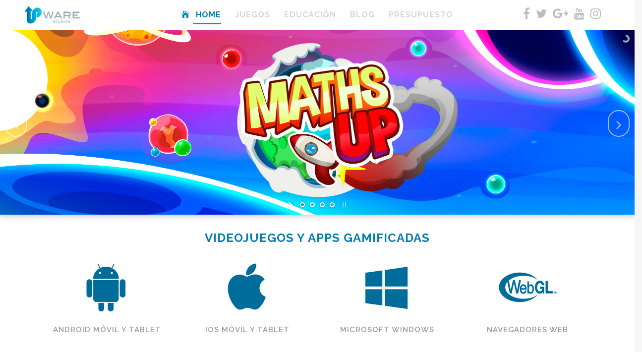

--- FILE ---
content_type: text/html; charset=utf-8
request_url: https://www.google.com/recaptcha/api2/anchor?ar=1&k=6LcsAk8UAAAAAA55P_oPxzxu9DBz8ZFejMYJwUNN&co=aHR0cHM6Ly93d3cudXB3YXJlc3R1ZGlvcy5jb206NDQz&hl=en&v=9TiwnJFHeuIw_s0wSd3fiKfN&size=normal&anchor-ms=20000&execute-ms=30000&cb=9zcd56q2sah6
body_size: 48877
content:
<!DOCTYPE HTML><html dir="ltr" lang="en"><head><meta http-equiv="Content-Type" content="text/html; charset=UTF-8">
<meta http-equiv="X-UA-Compatible" content="IE=edge">
<title>reCAPTCHA</title>
<style type="text/css">
/* cyrillic-ext */
@font-face {
  font-family: 'Roboto';
  font-style: normal;
  font-weight: 400;
  font-stretch: 100%;
  src: url(//fonts.gstatic.com/s/roboto/v48/KFO7CnqEu92Fr1ME7kSn66aGLdTylUAMa3GUBHMdazTgWw.woff2) format('woff2');
  unicode-range: U+0460-052F, U+1C80-1C8A, U+20B4, U+2DE0-2DFF, U+A640-A69F, U+FE2E-FE2F;
}
/* cyrillic */
@font-face {
  font-family: 'Roboto';
  font-style: normal;
  font-weight: 400;
  font-stretch: 100%;
  src: url(//fonts.gstatic.com/s/roboto/v48/KFO7CnqEu92Fr1ME7kSn66aGLdTylUAMa3iUBHMdazTgWw.woff2) format('woff2');
  unicode-range: U+0301, U+0400-045F, U+0490-0491, U+04B0-04B1, U+2116;
}
/* greek-ext */
@font-face {
  font-family: 'Roboto';
  font-style: normal;
  font-weight: 400;
  font-stretch: 100%;
  src: url(//fonts.gstatic.com/s/roboto/v48/KFO7CnqEu92Fr1ME7kSn66aGLdTylUAMa3CUBHMdazTgWw.woff2) format('woff2');
  unicode-range: U+1F00-1FFF;
}
/* greek */
@font-face {
  font-family: 'Roboto';
  font-style: normal;
  font-weight: 400;
  font-stretch: 100%;
  src: url(//fonts.gstatic.com/s/roboto/v48/KFO7CnqEu92Fr1ME7kSn66aGLdTylUAMa3-UBHMdazTgWw.woff2) format('woff2');
  unicode-range: U+0370-0377, U+037A-037F, U+0384-038A, U+038C, U+038E-03A1, U+03A3-03FF;
}
/* math */
@font-face {
  font-family: 'Roboto';
  font-style: normal;
  font-weight: 400;
  font-stretch: 100%;
  src: url(//fonts.gstatic.com/s/roboto/v48/KFO7CnqEu92Fr1ME7kSn66aGLdTylUAMawCUBHMdazTgWw.woff2) format('woff2');
  unicode-range: U+0302-0303, U+0305, U+0307-0308, U+0310, U+0312, U+0315, U+031A, U+0326-0327, U+032C, U+032F-0330, U+0332-0333, U+0338, U+033A, U+0346, U+034D, U+0391-03A1, U+03A3-03A9, U+03B1-03C9, U+03D1, U+03D5-03D6, U+03F0-03F1, U+03F4-03F5, U+2016-2017, U+2034-2038, U+203C, U+2040, U+2043, U+2047, U+2050, U+2057, U+205F, U+2070-2071, U+2074-208E, U+2090-209C, U+20D0-20DC, U+20E1, U+20E5-20EF, U+2100-2112, U+2114-2115, U+2117-2121, U+2123-214F, U+2190, U+2192, U+2194-21AE, U+21B0-21E5, U+21F1-21F2, U+21F4-2211, U+2213-2214, U+2216-22FF, U+2308-230B, U+2310, U+2319, U+231C-2321, U+2336-237A, U+237C, U+2395, U+239B-23B7, U+23D0, U+23DC-23E1, U+2474-2475, U+25AF, U+25B3, U+25B7, U+25BD, U+25C1, U+25CA, U+25CC, U+25FB, U+266D-266F, U+27C0-27FF, U+2900-2AFF, U+2B0E-2B11, U+2B30-2B4C, U+2BFE, U+3030, U+FF5B, U+FF5D, U+1D400-1D7FF, U+1EE00-1EEFF;
}
/* symbols */
@font-face {
  font-family: 'Roboto';
  font-style: normal;
  font-weight: 400;
  font-stretch: 100%;
  src: url(//fonts.gstatic.com/s/roboto/v48/KFO7CnqEu92Fr1ME7kSn66aGLdTylUAMaxKUBHMdazTgWw.woff2) format('woff2');
  unicode-range: U+0001-000C, U+000E-001F, U+007F-009F, U+20DD-20E0, U+20E2-20E4, U+2150-218F, U+2190, U+2192, U+2194-2199, U+21AF, U+21E6-21F0, U+21F3, U+2218-2219, U+2299, U+22C4-22C6, U+2300-243F, U+2440-244A, U+2460-24FF, U+25A0-27BF, U+2800-28FF, U+2921-2922, U+2981, U+29BF, U+29EB, U+2B00-2BFF, U+4DC0-4DFF, U+FFF9-FFFB, U+10140-1018E, U+10190-1019C, U+101A0, U+101D0-101FD, U+102E0-102FB, U+10E60-10E7E, U+1D2C0-1D2D3, U+1D2E0-1D37F, U+1F000-1F0FF, U+1F100-1F1AD, U+1F1E6-1F1FF, U+1F30D-1F30F, U+1F315, U+1F31C, U+1F31E, U+1F320-1F32C, U+1F336, U+1F378, U+1F37D, U+1F382, U+1F393-1F39F, U+1F3A7-1F3A8, U+1F3AC-1F3AF, U+1F3C2, U+1F3C4-1F3C6, U+1F3CA-1F3CE, U+1F3D4-1F3E0, U+1F3ED, U+1F3F1-1F3F3, U+1F3F5-1F3F7, U+1F408, U+1F415, U+1F41F, U+1F426, U+1F43F, U+1F441-1F442, U+1F444, U+1F446-1F449, U+1F44C-1F44E, U+1F453, U+1F46A, U+1F47D, U+1F4A3, U+1F4B0, U+1F4B3, U+1F4B9, U+1F4BB, U+1F4BF, U+1F4C8-1F4CB, U+1F4D6, U+1F4DA, U+1F4DF, U+1F4E3-1F4E6, U+1F4EA-1F4ED, U+1F4F7, U+1F4F9-1F4FB, U+1F4FD-1F4FE, U+1F503, U+1F507-1F50B, U+1F50D, U+1F512-1F513, U+1F53E-1F54A, U+1F54F-1F5FA, U+1F610, U+1F650-1F67F, U+1F687, U+1F68D, U+1F691, U+1F694, U+1F698, U+1F6AD, U+1F6B2, U+1F6B9-1F6BA, U+1F6BC, U+1F6C6-1F6CF, U+1F6D3-1F6D7, U+1F6E0-1F6EA, U+1F6F0-1F6F3, U+1F6F7-1F6FC, U+1F700-1F7FF, U+1F800-1F80B, U+1F810-1F847, U+1F850-1F859, U+1F860-1F887, U+1F890-1F8AD, U+1F8B0-1F8BB, U+1F8C0-1F8C1, U+1F900-1F90B, U+1F93B, U+1F946, U+1F984, U+1F996, U+1F9E9, U+1FA00-1FA6F, U+1FA70-1FA7C, U+1FA80-1FA89, U+1FA8F-1FAC6, U+1FACE-1FADC, U+1FADF-1FAE9, U+1FAF0-1FAF8, U+1FB00-1FBFF;
}
/* vietnamese */
@font-face {
  font-family: 'Roboto';
  font-style: normal;
  font-weight: 400;
  font-stretch: 100%;
  src: url(//fonts.gstatic.com/s/roboto/v48/KFO7CnqEu92Fr1ME7kSn66aGLdTylUAMa3OUBHMdazTgWw.woff2) format('woff2');
  unicode-range: U+0102-0103, U+0110-0111, U+0128-0129, U+0168-0169, U+01A0-01A1, U+01AF-01B0, U+0300-0301, U+0303-0304, U+0308-0309, U+0323, U+0329, U+1EA0-1EF9, U+20AB;
}
/* latin-ext */
@font-face {
  font-family: 'Roboto';
  font-style: normal;
  font-weight: 400;
  font-stretch: 100%;
  src: url(//fonts.gstatic.com/s/roboto/v48/KFO7CnqEu92Fr1ME7kSn66aGLdTylUAMa3KUBHMdazTgWw.woff2) format('woff2');
  unicode-range: U+0100-02BA, U+02BD-02C5, U+02C7-02CC, U+02CE-02D7, U+02DD-02FF, U+0304, U+0308, U+0329, U+1D00-1DBF, U+1E00-1E9F, U+1EF2-1EFF, U+2020, U+20A0-20AB, U+20AD-20C0, U+2113, U+2C60-2C7F, U+A720-A7FF;
}
/* latin */
@font-face {
  font-family: 'Roboto';
  font-style: normal;
  font-weight: 400;
  font-stretch: 100%;
  src: url(//fonts.gstatic.com/s/roboto/v48/KFO7CnqEu92Fr1ME7kSn66aGLdTylUAMa3yUBHMdazQ.woff2) format('woff2');
  unicode-range: U+0000-00FF, U+0131, U+0152-0153, U+02BB-02BC, U+02C6, U+02DA, U+02DC, U+0304, U+0308, U+0329, U+2000-206F, U+20AC, U+2122, U+2191, U+2193, U+2212, U+2215, U+FEFF, U+FFFD;
}
/* cyrillic-ext */
@font-face {
  font-family: 'Roboto';
  font-style: normal;
  font-weight: 500;
  font-stretch: 100%;
  src: url(//fonts.gstatic.com/s/roboto/v48/KFO7CnqEu92Fr1ME7kSn66aGLdTylUAMa3GUBHMdazTgWw.woff2) format('woff2');
  unicode-range: U+0460-052F, U+1C80-1C8A, U+20B4, U+2DE0-2DFF, U+A640-A69F, U+FE2E-FE2F;
}
/* cyrillic */
@font-face {
  font-family: 'Roboto';
  font-style: normal;
  font-weight: 500;
  font-stretch: 100%;
  src: url(//fonts.gstatic.com/s/roboto/v48/KFO7CnqEu92Fr1ME7kSn66aGLdTylUAMa3iUBHMdazTgWw.woff2) format('woff2');
  unicode-range: U+0301, U+0400-045F, U+0490-0491, U+04B0-04B1, U+2116;
}
/* greek-ext */
@font-face {
  font-family: 'Roboto';
  font-style: normal;
  font-weight: 500;
  font-stretch: 100%;
  src: url(//fonts.gstatic.com/s/roboto/v48/KFO7CnqEu92Fr1ME7kSn66aGLdTylUAMa3CUBHMdazTgWw.woff2) format('woff2');
  unicode-range: U+1F00-1FFF;
}
/* greek */
@font-face {
  font-family: 'Roboto';
  font-style: normal;
  font-weight: 500;
  font-stretch: 100%;
  src: url(//fonts.gstatic.com/s/roboto/v48/KFO7CnqEu92Fr1ME7kSn66aGLdTylUAMa3-UBHMdazTgWw.woff2) format('woff2');
  unicode-range: U+0370-0377, U+037A-037F, U+0384-038A, U+038C, U+038E-03A1, U+03A3-03FF;
}
/* math */
@font-face {
  font-family: 'Roboto';
  font-style: normal;
  font-weight: 500;
  font-stretch: 100%;
  src: url(//fonts.gstatic.com/s/roboto/v48/KFO7CnqEu92Fr1ME7kSn66aGLdTylUAMawCUBHMdazTgWw.woff2) format('woff2');
  unicode-range: U+0302-0303, U+0305, U+0307-0308, U+0310, U+0312, U+0315, U+031A, U+0326-0327, U+032C, U+032F-0330, U+0332-0333, U+0338, U+033A, U+0346, U+034D, U+0391-03A1, U+03A3-03A9, U+03B1-03C9, U+03D1, U+03D5-03D6, U+03F0-03F1, U+03F4-03F5, U+2016-2017, U+2034-2038, U+203C, U+2040, U+2043, U+2047, U+2050, U+2057, U+205F, U+2070-2071, U+2074-208E, U+2090-209C, U+20D0-20DC, U+20E1, U+20E5-20EF, U+2100-2112, U+2114-2115, U+2117-2121, U+2123-214F, U+2190, U+2192, U+2194-21AE, U+21B0-21E5, U+21F1-21F2, U+21F4-2211, U+2213-2214, U+2216-22FF, U+2308-230B, U+2310, U+2319, U+231C-2321, U+2336-237A, U+237C, U+2395, U+239B-23B7, U+23D0, U+23DC-23E1, U+2474-2475, U+25AF, U+25B3, U+25B7, U+25BD, U+25C1, U+25CA, U+25CC, U+25FB, U+266D-266F, U+27C0-27FF, U+2900-2AFF, U+2B0E-2B11, U+2B30-2B4C, U+2BFE, U+3030, U+FF5B, U+FF5D, U+1D400-1D7FF, U+1EE00-1EEFF;
}
/* symbols */
@font-face {
  font-family: 'Roboto';
  font-style: normal;
  font-weight: 500;
  font-stretch: 100%;
  src: url(//fonts.gstatic.com/s/roboto/v48/KFO7CnqEu92Fr1ME7kSn66aGLdTylUAMaxKUBHMdazTgWw.woff2) format('woff2');
  unicode-range: U+0001-000C, U+000E-001F, U+007F-009F, U+20DD-20E0, U+20E2-20E4, U+2150-218F, U+2190, U+2192, U+2194-2199, U+21AF, U+21E6-21F0, U+21F3, U+2218-2219, U+2299, U+22C4-22C6, U+2300-243F, U+2440-244A, U+2460-24FF, U+25A0-27BF, U+2800-28FF, U+2921-2922, U+2981, U+29BF, U+29EB, U+2B00-2BFF, U+4DC0-4DFF, U+FFF9-FFFB, U+10140-1018E, U+10190-1019C, U+101A0, U+101D0-101FD, U+102E0-102FB, U+10E60-10E7E, U+1D2C0-1D2D3, U+1D2E0-1D37F, U+1F000-1F0FF, U+1F100-1F1AD, U+1F1E6-1F1FF, U+1F30D-1F30F, U+1F315, U+1F31C, U+1F31E, U+1F320-1F32C, U+1F336, U+1F378, U+1F37D, U+1F382, U+1F393-1F39F, U+1F3A7-1F3A8, U+1F3AC-1F3AF, U+1F3C2, U+1F3C4-1F3C6, U+1F3CA-1F3CE, U+1F3D4-1F3E0, U+1F3ED, U+1F3F1-1F3F3, U+1F3F5-1F3F7, U+1F408, U+1F415, U+1F41F, U+1F426, U+1F43F, U+1F441-1F442, U+1F444, U+1F446-1F449, U+1F44C-1F44E, U+1F453, U+1F46A, U+1F47D, U+1F4A3, U+1F4B0, U+1F4B3, U+1F4B9, U+1F4BB, U+1F4BF, U+1F4C8-1F4CB, U+1F4D6, U+1F4DA, U+1F4DF, U+1F4E3-1F4E6, U+1F4EA-1F4ED, U+1F4F7, U+1F4F9-1F4FB, U+1F4FD-1F4FE, U+1F503, U+1F507-1F50B, U+1F50D, U+1F512-1F513, U+1F53E-1F54A, U+1F54F-1F5FA, U+1F610, U+1F650-1F67F, U+1F687, U+1F68D, U+1F691, U+1F694, U+1F698, U+1F6AD, U+1F6B2, U+1F6B9-1F6BA, U+1F6BC, U+1F6C6-1F6CF, U+1F6D3-1F6D7, U+1F6E0-1F6EA, U+1F6F0-1F6F3, U+1F6F7-1F6FC, U+1F700-1F7FF, U+1F800-1F80B, U+1F810-1F847, U+1F850-1F859, U+1F860-1F887, U+1F890-1F8AD, U+1F8B0-1F8BB, U+1F8C0-1F8C1, U+1F900-1F90B, U+1F93B, U+1F946, U+1F984, U+1F996, U+1F9E9, U+1FA00-1FA6F, U+1FA70-1FA7C, U+1FA80-1FA89, U+1FA8F-1FAC6, U+1FACE-1FADC, U+1FADF-1FAE9, U+1FAF0-1FAF8, U+1FB00-1FBFF;
}
/* vietnamese */
@font-face {
  font-family: 'Roboto';
  font-style: normal;
  font-weight: 500;
  font-stretch: 100%;
  src: url(//fonts.gstatic.com/s/roboto/v48/KFO7CnqEu92Fr1ME7kSn66aGLdTylUAMa3OUBHMdazTgWw.woff2) format('woff2');
  unicode-range: U+0102-0103, U+0110-0111, U+0128-0129, U+0168-0169, U+01A0-01A1, U+01AF-01B0, U+0300-0301, U+0303-0304, U+0308-0309, U+0323, U+0329, U+1EA0-1EF9, U+20AB;
}
/* latin-ext */
@font-face {
  font-family: 'Roboto';
  font-style: normal;
  font-weight: 500;
  font-stretch: 100%;
  src: url(//fonts.gstatic.com/s/roboto/v48/KFO7CnqEu92Fr1ME7kSn66aGLdTylUAMa3KUBHMdazTgWw.woff2) format('woff2');
  unicode-range: U+0100-02BA, U+02BD-02C5, U+02C7-02CC, U+02CE-02D7, U+02DD-02FF, U+0304, U+0308, U+0329, U+1D00-1DBF, U+1E00-1E9F, U+1EF2-1EFF, U+2020, U+20A0-20AB, U+20AD-20C0, U+2113, U+2C60-2C7F, U+A720-A7FF;
}
/* latin */
@font-face {
  font-family: 'Roboto';
  font-style: normal;
  font-weight: 500;
  font-stretch: 100%;
  src: url(//fonts.gstatic.com/s/roboto/v48/KFO7CnqEu92Fr1ME7kSn66aGLdTylUAMa3yUBHMdazQ.woff2) format('woff2');
  unicode-range: U+0000-00FF, U+0131, U+0152-0153, U+02BB-02BC, U+02C6, U+02DA, U+02DC, U+0304, U+0308, U+0329, U+2000-206F, U+20AC, U+2122, U+2191, U+2193, U+2212, U+2215, U+FEFF, U+FFFD;
}
/* cyrillic-ext */
@font-face {
  font-family: 'Roboto';
  font-style: normal;
  font-weight: 900;
  font-stretch: 100%;
  src: url(//fonts.gstatic.com/s/roboto/v48/KFO7CnqEu92Fr1ME7kSn66aGLdTylUAMa3GUBHMdazTgWw.woff2) format('woff2');
  unicode-range: U+0460-052F, U+1C80-1C8A, U+20B4, U+2DE0-2DFF, U+A640-A69F, U+FE2E-FE2F;
}
/* cyrillic */
@font-face {
  font-family: 'Roboto';
  font-style: normal;
  font-weight: 900;
  font-stretch: 100%;
  src: url(//fonts.gstatic.com/s/roboto/v48/KFO7CnqEu92Fr1ME7kSn66aGLdTylUAMa3iUBHMdazTgWw.woff2) format('woff2');
  unicode-range: U+0301, U+0400-045F, U+0490-0491, U+04B0-04B1, U+2116;
}
/* greek-ext */
@font-face {
  font-family: 'Roboto';
  font-style: normal;
  font-weight: 900;
  font-stretch: 100%;
  src: url(//fonts.gstatic.com/s/roboto/v48/KFO7CnqEu92Fr1ME7kSn66aGLdTylUAMa3CUBHMdazTgWw.woff2) format('woff2');
  unicode-range: U+1F00-1FFF;
}
/* greek */
@font-face {
  font-family: 'Roboto';
  font-style: normal;
  font-weight: 900;
  font-stretch: 100%;
  src: url(//fonts.gstatic.com/s/roboto/v48/KFO7CnqEu92Fr1ME7kSn66aGLdTylUAMa3-UBHMdazTgWw.woff2) format('woff2');
  unicode-range: U+0370-0377, U+037A-037F, U+0384-038A, U+038C, U+038E-03A1, U+03A3-03FF;
}
/* math */
@font-face {
  font-family: 'Roboto';
  font-style: normal;
  font-weight: 900;
  font-stretch: 100%;
  src: url(//fonts.gstatic.com/s/roboto/v48/KFO7CnqEu92Fr1ME7kSn66aGLdTylUAMawCUBHMdazTgWw.woff2) format('woff2');
  unicode-range: U+0302-0303, U+0305, U+0307-0308, U+0310, U+0312, U+0315, U+031A, U+0326-0327, U+032C, U+032F-0330, U+0332-0333, U+0338, U+033A, U+0346, U+034D, U+0391-03A1, U+03A3-03A9, U+03B1-03C9, U+03D1, U+03D5-03D6, U+03F0-03F1, U+03F4-03F5, U+2016-2017, U+2034-2038, U+203C, U+2040, U+2043, U+2047, U+2050, U+2057, U+205F, U+2070-2071, U+2074-208E, U+2090-209C, U+20D0-20DC, U+20E1, U+20E5-20EF, U+2100-2112, U+2114-2115, U+2117-2121, U+2123-214F, U+2190, U+2192, U+2194-21AE, U+21B0-21E5, U+21F1-21F2, U+21F4-2211, U+2213-2214, U+2216-22FF, U+2308-230B, U+2310, U+2319, U+231C-2321, U+2336-237A, U+237C, U+2395, U+239B-23B7, U+23D0, U+23DC-23E1, U+2474-2475, U+25AF, U+25B3, U+25B7, U+25BD, U+25C1, U+25CA, U+25CC, U+25FB, U+266D-266F, U+27C0-27FF, U+2900-2AFF, U+2B0E-2B11, U+2B30-2B4C, U+2BFE, U+3030, U+FF5B, U+FF5D, U+1D400-1D7FF, U+1EE00-1EEFF;
}
/* symbols */
@font-face {
  font-family: 'Roboto';
  font-style: normal;
  font-weight: 900;
  font-stretch: 100%;
  src: url(//fonts.gstatic.com/s/roboto/v48/KFO7CnqEu92Fr1ME7kSn66aGLdTylUAMaxKUBHMdazTgWw.woff2) format('woff2');
  unicode-range: U+0001-000C, U+000E-001F, U+007F-009F, U+20DD-20E0, U+20E2-20E4, U+2150-218F, U+2190, U+2192, U+2194-2199, U+21AF, U+21E6-21F0, U+21F3, U+2218-2219, U+2299, U+22C4-22C6, U+2300-243F, U+2440-244A, U+2460-24FF, U+25A0-27BF, U+2800-28FF, U+2921-2922, U+2981, U+29BF, U+29EB, U+2B00-2BFF, U+4DC0-4DFF, U+FFF9-FFFB, U+10140-1018E, U+10190-1019C, U+101A0, U+101D0-101FD, U+102E0-102FB, U+10E60-10E7E, U+1D2C0-1D2D3, U+1D2E0-1D37F, U+1F000-1F0FF, U+1F100-1F1AD, U+1F1E6-1F1FF, U+1F30D-1F30F, U+1F315, U+1F31C, U+1F31E, U+1F320-1F32C, U+1F336, U+1F378, U+1F37D, U+1F382, U+1F393-1F39F, U+1F3A7-1F3A8, U+1F3AC-1F3AF, U+1F3C2, U+1F3C4-1F3C6, U+1F3CA-1F3CE, U+1F3D4-1F3E0, U+1F3ED, U+1F3F1-1F3F3, U+1F3F5-1F3F7, U+1F408, U+1F415, U+1F41F, U+1F426, U+1F43F, U+1F441-1F442, U+1F444, U+1F446-1F449, U+1F44C-1F44E, U+1F453, U+1F46A, U+1F47D, U+1F4A3, U+1F4B0, U+1F4B3, U+1F4B9, U+1F4BB, U+1F4BF, U+1F4C8-1F4CB, U+1F4D6, U+1F4DA, U+1F4DF, U+1F4E3-1F4E6, U+1F4EA-1F4ED, U+1F4F7, U+1F4F9-1F4FB, U+1F4FD-1F4FE, U+1F503, U+1F507-1F50B, U+1F50D, U+1F512-1F513, U+1F53E-1F54A, U+1F54F-1F5FA, U+1F610, U+1F650-1F67F, U+1F687, U+1F68D, U+1F691, U+1F694, U+1F698, U+1F6AD, U+1F6B2, U+1F6B9-1F6BA, U+1F6BC, U+1F6C6-1F6CF, U+1F6D3-1F6D7, U+1F6E0-1F6EA, U+1F6F0-1F6F3, U+1F6F7-1F6FC, U+1F700-1F7FF, U+1F800-1F80B, U+1F810-1F847, U+1F850-1F859, U+1F860-1F887, U+1F890-1F8AD, U+1F8B0-1F8BB, U+1F8C0-1F8C1, U+1F900-1F90B, U+1F93B, U+1F946, U+1F984, U+1F996, U+1F9E9, U+1FA00-1FA6F, U+1FA70-1FA7C, U+1FA80-1FA89, U+1FA8F-1FAC6, U+1FACE-1FADC, U+1FADF-1FAE9, U+1FAF0-1FAF8, U+1FB00-1FBFF;
}
/* vietnamese */
@font-face {
  font-family: 'Roboto';
  font-style: normal;
  font-weight: 900;
  font-stretch: 100%;
  src: url(//fonts.gstatic.com/s/roboto/v48/KFO7CnqEu92Fr1ME7kSn66aGLdTylUAMa3OUBHMdazTgWw.woff2) format('woff2');
  unicode-range: U+0102-0103, U+0110-0111, U+0128-0129, U+0168-0169, U+01A0-01A1, U+01AF-01B0, U+0300-0301, U+0303-0304, U+0308-0309, U+0323, U+0329, U+1EA0-1EF9, U+20AB;
}
/* latin-ext */
@font-face {
  font-family: 'Roboto';
  font-style: normal;
  font-weight: 900;
  font-stretch: 100%;
  src: url(//fonts.gstatic.com/s/roboto/v48/KFO7CnqEu92Fr1ME7kSn66aGLdTylUAMa3KUBHMdazTgWw.woff2) format('woff2');
  unicode-range: U+0100-02BA, U+02BD-02C5, U+02C7-02CC, U+02CE-02D7, U+02DD-02FF, U+0304, U+0308, U+0329, U+1D00-1DBF, U+1E00-1E9F, U+1EF2-1EFF, U+2020, U+20A0-20AB, U+20AD-20C0, U+2113, U+2C60-2C7F, U+A720-A7FF;
}
/* latin */
@font-face {
  font-family: 'Roboto';
  font-style: normal;
  font-weight: 900;
  font-stretch: 100%;
  src: url(//fonts.gstatic.com/s/roboto/v48/KFO7CnqEu92Fr1ME7kSn66aGLdTylUAMa3yUBHMdazQ.woff2) format('woff2');
  unicode-range: U+0000-00FF, U+0131, U+0152-0153, U+02BB-02BC, U+02C6, U+02DA, U+02DC, U+0304, U+0308, U+0329, U+2000-206F, U+20AC, U+2122, U+2191, U+2193, U+2212, U+2215, U+FEFF, U+FFFD;
}

</style>
<link rel="stylesheet" type="text/css" href="https://www.gstatic.com/recaptcha/releases/9TiwnJFHeuIw_s0wSd3fiKfN/styles__ltr.css">
<script nonce="AdcMbKHtt4DDTispCTCREA" type="text/javascript">window['__recaptcha_api'] = 'https://www.google.com/recaptcha/api2/';</script>
<script type="text/javascript" src="https://www.gstatic.com/recaptcha/releases/9TiwnJFHeuIw_s0wSd3fiKfN/recaptcha__en.js" nonce="AdcMbKHtt4DDTispCTCREA">
      
    </script></head>
<body><div id="rc-anchor-alert" class="rc-anchor-alert"></div>
<input type="hidden" id="recaptcha-token" value="[base64]">
<script type="text/javascript" nonce="AdcMbKHtt4DDTispCTCREA">
      recaptcha.anchor.Main.init("[\x22ainput\x22,[\x22bgdata\x22,\x22\x22,\[base64]/[base64]/bmV3IFpbdF0obVswXSk6Sz09Mj9uZXcgWlt0XShtWzBdLG1bMV0pOks9PTM/bmV3IFpbdF0obVswXSxtWzFdLG1bMl0pOks9PTQ/[base64]/[base64]/[base64]/[base64]/[base64]/[base64]/[base64]/[base64]/[base64]/[base64]/[base64]/[base64]/[base64]/[base64]\\u003d\\u003d\x22,\[base64]\x22,\x22w43Cky5PwoHDqSfCmMKjesKQw5vCkj1cw45YNsOYw4V2KVXCqW9Hc8OGwqXDtsOMw5zCkChqwqgDDzXDqTPCpHTDlsO1chs9w5nDgsOkw6/DhMKhwovCgcOgKwzCrMKHw5/DqnYAwrvClXHDt8OWZcKXwoTCjMK0dwrDi13CqcKGJMKowqzCmXRmw7LChcOow717DcKZAU/CkMKQcVNSw6rCihZ/V8OUwpFXWsKqw7ZswocJw4YvwqA5esKbw5/CnMKfwpfDtsK7IGPDhHjDnXzCtQtBwpbCgzcqbcKaw4VqbsKkAy8AOCBCAsOWwpbDisK0w7rCq8KgcsObC203C8KYaFUpwovDjsO0w4PCjsO3w7otw65PEcOlwqPDnjfDmHkAw5lUw5lBwoHCqVsOKVp1wo59w77CtcKUWFg4eMOdw5MkFF5ZwrFxw7geF1kcwoTCul/DpGIOR8KDewnCusOdHk5yAUfDt8OawpvCqRQEcMOew6TCpwx6FVnDmQjDlX8Awqt3IsKvw5fCm8KbJwsWw4LCpwzCkBNJwpE/[base64]/EF3Dth/CgcKjZhrDgsOVwrjCrSkzQMOuTMOtw7AjXMOEw6/CpCwbw57ClsOgFCPDvSjCg8KTw4XDtTrDlkUofcKKOBzDp2DCusOlw5sabcKLVwU2TMKPw7PClxHDucKCCMORw7nDrcKPwr0NQj/ColLDoS4Qw6BFwr7DqsKaw73CtcKJw5bDuAhJQsKqd3c6cErDlno4wpXDn2/[base64]/wojCksKCw4LDvsKewqU7wrLDvAoiwp0yCRZvfcK/w4XDuBjCmAjCnC9/w6DCtsOBEUjCnjR7e2vCnFHCt346wplgw6PDucKVw43DkFPDhMKOw7rCjsOuw5dEJ8OiDcOLKiN+OiRdbMKTw7BTwqFUwoUKw48fw4tlw5kDw4vDvMOkHCFswpdEcgbDvsKyMcKgw7HCncKYOcOJOynDsg/[base64]/DmkjCh1J5wrDCnMKbJAzDtXvDv8OXAFXDvEnCr8OhbcOZb8Khw5PDi8KEwqU/w4HDrcOMRBLCgQjDkkzCu3VLw6PDkXUNYVwpQ8OXPsKWwoLDl8KsJ8OtwrwyEcOywpHDsMKqw43Dh8Kvwr7DtxPCqizCmnF5MH7Dlx/[base64]/[base64]/CmsKHZwkdfcKew5lRADXDnMKCw4fCrcKsXcOTw4I6WAsWXQzCjQbCpMOIOsK9W2DCukRHUsKswrZRw4RWwojCmsOvwq7CrsKSJ8OaSCrDlcOvwr/CnnNCwp43TsKEw5hfcsOqGWjDmGzCnjkBIMKbeVDDtcKYwozCjQ3CrhzDtMKnbX9nwr/CuhrCqXXChh1SA8KkSMOQJ2jDhMKqwofDjMKfUj3CtFAyKMOrG8OnwptUw4rCscOkdsKjw6DCmwXCrCHCv0s3fMKLeQ51w7fCtQxsT8OQwoXCp1fDmxk4wptfwrI7JG/CpmLDtmfDmCXDrWrDkQ/CosOYwpwzw4N6w6DCoEhowoN1wpfCmn7Cu8Kdw77DhMONYsOww6dNJgc0wpLCtcOAwo4/[base64]/DvMOhDhXCnUvCvMOMNDbCjsOLw7/Dhl4qwpBew6VGHsKAInZtRAUZw619wpvDuidwScOpMMKocsO5w4vCncOZQCDCq8Oxa8KcM8Kvwpkzw550wr7CmMOgw7EVwqbDo8KKwrkDw4nDt2/ClgwOwpcWw5BCwq7DogVHWcK3w5PDs8O0ZHkXBMKvwq5/wprCoVQ+wqbDtsOUwqPCvMKfwofCoMKpOMK5wr9LwrQIwo91w4PCqBcUw6zCqRXDlUnDvhF3TsOcwosew50hAcOkwqLDtMKGdx3Cjz5qXzHCsMO9FsKewoLDizrCr34YWcKfw7ZLw5x/GgEnw5rDqsKqQcOnD8Kpwop4w6rDgm3DosO9e23CqF/[base64]/CrcO8dMK+X1thwq3Dn1dTwpgcCsK5woPCq3UPw6wlDMKfw7DCqcOYw7DCqcKSDsKlXBlIUjrDu8Oww70Pwp1yaHM3w6fDklLDt8Kcw7LDv8OGwojChMKVwpc3f8KnfRrDs2DDnMOZwppOJsKiBWLCuTXDmMO/wp/Di8KnAmLDlMKqUXrDvUAzXsKTwojCp8KjwoksKVYIcUHCm8Ofw60gQMOtHw3DqMKjZRzCrMO2w4x9e8KCO8KOfMKELMK3wohPw4rClF4Dwrlvw5rDggpuwqXCrUwxwo/DgFtgJMO/wrdkw7/DvkrCtkQKw77Co8Kxw7fCh8KswqVeX1l8XEnDtzMKCsK7PSHDncKVQ3RtbcOHw7oHHwkWT8Oew7jDqDDDhMOjaMO3VsOTYsKZw4AqOiwse3kzbAU0woXDoXtwFAkNwr9lw5IVw5HDjTpiSGtsEjjCgcKrwp0FY2MzGsO0wpLDmB/DjMO4FEzDpWNYFmdnwpjCrhYUwqMmQWfCm8OgwpHCgk/ChyHDoyQaw4rDtsK+w5Rvw6wgPmjCo8KHwq7CjMO6dsKbXcOhwqISwotyN1nDv8KPwpjDlR4UQSvCqcO6CcO3w6EKwqHCj3ZrKsOMMsKpamHCumw7T1HDgnHCvMO2wr0/N8K4SsKNwpw5GcKGfMOQw7nCklHCt8Ofw5IzfMOTQwQgB8OuwrrCscK6w43DgERWwro4worCmUBdBmlEwpTChGbDtwwIVDdZLFNSwqXDihhZUgp2L8O8w64xw47CkMOIbcK6wqQCEMK0FcKSUEFyw6PDi1fDsMOlwrrCoW/CpH/DuTAJRCIoeSA5TsKWwppUwpZ/LTlSwqbCjWZQwqzCvmxvwr4wAEvCkWpXwprCj8Kkw4ofGibCqDjCscK9CMO0wqXDnmBiHMK0woPCscO3IVd+w43DsMOTT8Oowo/DlCfDhXY7VcKGwrnDucOHRcKywoJ+w7AUL1XCpsK5Px0/eh/[base64]/Cs3jClWVpwpnChcK4IBdEwpvDpDPCusOzHcK6w7IswpFHw70oV8OOPcKjw6XDssKcHxh2w5jDocKow7gTfsOFw6XCjBvCv8Obw6UiwpbDpsKSwojDocKiw5DDmMKzw6J/w6nDmcK9QGc2T8KXwrXDqMK3w5cXFj0uw6Fae0bCmQDDt8OQwpLCj8KwUcKpYh7DmmkPwog4w7Rywq7CoRfCucO3QTDDh0zDsMK2w6/[base64]/[base64]/Ci8ODwpvCsSbDpwlBw657fcOvc8O3wrDCkcKdw6bCh1vCocOFdsK/IMOVwrPDvmcATXB1H8KmKMKeR8KBwrnChMKDw5c4wrtNw7bClhMKwqzCj1/Dq0rCn0bCi10kw77CnsKxP8KZwp9wYhgDwrXCpsO6C3HCn2ttwq8Nw65ZHMKEeFAMEsKyEkvDlQNdwp4jwo3DgsKsY8OGMMKlwq8qw4bCvsKKf8KuWcKOV8KqcEd5wpTCh8KKdhzCp1rCv8Kef1ZeUywLXgfCoMOFZcOnw6dwTcK/wptARCHCkiDDtkDCpH3CsMOkfxbDpMKaOsKBw6d7eMKtIzHCgMKLM3w6VsKgfwRgw4R0esKbYifDtsO1wrbCsDFAdMK2bTUTwq4Pw7HCoMOUIMO5QsOzw4xDwo/DqMK1w6PDvlc3KsOawoNOwp/DhF4aw4PDuhrClsKKwpl+wrPDnxbDrRlZw5YwbMK3w7DCg2/[base64]/DuibDgzXCoD8QUcK1w7xBCD/CksOdwpLCgTHCnMOQw4rCi3pPGTrDtgDDh8K1wpMpw4zConk2w6/DrEd8wpvDtXA9bsKpa8KjfcK9w4kEwqrCosOZDCXDrA/Cl23CtGjDoB/Ch2bCn1TCucKVMMORHcKKLcOdQljClCJfwp7DmDcuNHtFchHDjWXCsUHCr8KfUl9swqItwqdcw4TDksOQek8Qw4/CpcKhwrTClMKWwrbDlcKnf1DChSATBsKkwqjDrF8QwrtlaS/CiiNswrzCu8K+YRvCi8KAYMOCw7zDjhIKEcKYwr/CnxZvG8Ozw4wgw6RPw4/DnSbDjxMODMODw4sdw7Q1wqwxPcOdbQzChcK+w6A0GMO3PcKnAX7DnsKXAR4Uw6AQw7PClsKTX2jCscKQQMOxfsKKPsOvfsOga8OZwrnDiFYEwpFKJMOGGMKkw4lnw79qTMO8QsKzW8OyD8KBw6ACAkHCqlfDk8OMwrvCrsOFU8Khwr/DhcKAw6ddMcKXccOnw4M9w6d6w4AJwrl4woLDrcOuw7/[base64]/[base64]/w5XDoxPCgMKSw68Qw7DDtx/DmRtaZ2DDtXHDvE4HMhHDkgnCnMK5wqnCgcKHw40iW8Ood8O6w5bDnwjDjErCiDXDuB/CoFvDrsOzw6FJwolwwrtgYXrChMKdwoPCpcK8wqHCtCHDi8K7w7YUGRU0woN7w6A8TEfCosOnw7k2w4djMgjDh8KOTcKbcnwJwqAIN2DCuMKtwrrDucOdZk7ChxvChMOQYsKLA8Kjw5XCqMK/KG5twpfCrsK0JMK9FGjCvUTCo8KMw5ExdDDDmyHDtsKvw43Dg0p8dcKWw4hfw687wr5QYgJdfxsIw5zDpzsmJsKjwpVow55IwrXCvsKEw7HCjm8hw484woIcNFduwqdawr8DwqPDsidPw7vCtcOHwqV+ccOpRMOswogSw4XCjQHCt8Ogw7/DqsO+wokKYsOEw60LbMOGworCgcKLw55tMsKmwotTwr/CqGnCjsKRwr8LOcK2eGVGwrPDncKQHsOgPUBzfcOGw6ppR8KyQcKNwrIqKgEWe8OwPcKXwpROBcO0WcK0w41Ww53DvE7DtsOdw4vCkHDDrcOPLkPCusK0TMKqGsOKw4/DjxhpdMKdwp/[base64]/JcOtTMKzWsKTw5phwpRcVMOdAlhowprCi8Kbwq7Dsi5MXG3Cj0NYJMKFSE3CunHDiFPCkMKZUMOfw6/Co8OQYMOAdV7CjMOOw6dgwrEMO8O9wonDnirDqsKKbxINwp0kwrXCjT7CoCfCpRMSwrtsF1XCpsOFwpzDjsKPUsOiwoPCqyLDoD1zZSnCoA4sdERkwq/CmMOZKsKfw6kkw7DCpFfCgsObWGbCjsOQwpLCtlcnw5ptwovCu2HDoMOQwq0hwoAPFxzDrG3CkMKVw4Euw5/DicKHwq/DlsKNADZlwoHCmUA2BGLCocK1NsO6F8KHwoJ8bcKSH8KVwoYqOU9/EBh5wo7DsyPCoFUHEcOZRHDDlcKkD2LCjsKYHMOAw41zAmLCiD5tch/DmjE3wrh8wr/DsTYTw4oCPcKQUF40RcOJw4gvwotTTSJ/CMO3wowQSMKqIcKMe8OyRgbCuMOmw49Mw7zDicKBw5fDgsO2cQrDt8KfE8O4I8KhAmLDlD7Dl8OUw5zCqsOWw6Bjwr3CpsOew6bCpcOpQ1J0GsKlwp8Xw5DCiV4nSGPDqhcpQcOgw5vDlMOGw7kfYcK0H8O0VcKew6HCgAZ/IcODw6jDhFjDhMOtcScpwoDDlhowQcO3f0LCusKAw4o8wqptwqDDhRNvw4HDo8Ktw5TDvmp2wq/DrsKCHW5gw5rCtcKYT8OHwpVPTWZBw7MUwrvDvUkMwqbCrg1lJyTDrSfDmi7CmsKtW8OBw50GKnrCqRDCrxnCrEDCumgowpdjwphnw6fCixjDuDHCu8OQQi/DkSjDkcKafMKZfFQJSEbDqSoowqHCo8Onw7/CmMO8w6LDsATCgW7DlU3DjiLDqcOUW8Kbwownwr18UUtuwrXClEtHw6J8CGg/[base64]/CscO4wr3CpXF1ecKVfXnCgy5cw7HCncOHdxLDjlhjw6DCqh3CsnNfMEHCqBM9ByQNNsKqwrXDujHDmMKIBTkNwpo/[base64]/CtMOsdEYRaMOEw6rDjnPDixbDiQTCvcKYBQsEOE0cXmtsw7JLw6Bpwr/CmMKxw40zwoDDhULCiFnDljYyNsKqS0dXIMKNEsOtwobDu8KaU39fw7rDrMKwwpNAw6HDoMKnTG3Dm8KFaQHDiWg4woElAMK3Z2JSw7YGwrU4wq3DrxvDnwp1w5/[base64]/wq3DmsOmBMO4wr/DrMKhAEjDpkV4w5QoMUw8w7wvwqHDusKdFsOld2MONsKCw5QxOARpUz/DhMOawpVNw4jDih3CnAMiSWgjwrBFwq/[base64]/DmAwKaXV0QcOjw6Yrw6zCqHPDtijDjsOwwrXDiTvCisOJw4pWw6nDkk3CrjkZw5AIBsO+dsKaZE/DrcKhwqULP8KgeSwaNMKzwq9qw7PCt1TDvsOhw7IsNVMtw6Q/[base64]/wosMwp/Cp8ObBMOJCSXCrMOiTMOFDcKGw4XCssKHDDxFbMOpw6HCtVPClVwow4EpTsOiw57CmcOmRVElScO3wrvDq0kydMKXw4jCn0PDnsOmw5hQalt6w6XCjn7Cs8OVwqc5woTDpMOgwozDt18YXWLCm8OVCsKrwoHCscKDw7trw4nChcKoGUzDssKVZgDCtcKbWC/CjzvCncOBcDbCtgnDjMKPw5glBsOpRsKIccKCHgbDksOHScOuNsOAa8KdwrHDoMKNVkxxw6/DlcOmBVHCjsOkO8K+B8Opwq45woNDKMKkw7XDh8OWcMOrMSXCpkfCm8OFw6g7wpF2wopsw53DrAPDqS/CuWTCsTDDqMKOCcOxw7zDscOLwqjDmsOCw6nDtk8ndcK4X3LCqD0Uw4DCln9PwqZRH1HDpBPCunjDusKeQcO0UMKYRcO7dzpgA3Nrwqd+FcK/w77CpGcow4oBw4/DksKjV8Kew75xw4zDgA/CuiMfByzDpGfCj24Uw5llw6JWZWnCosONw43CksK2wpAJw7rDlcOrw7lawp0MTsOYA8OtGcKvQMO+w6PDosOqw6jDjMKdDmsRCnpdwpLDrMKaC3fCrWQ+EMOnK8OywqHCiMKkHMKIB8KJwq/[base64]/IMOKw6gAwqPCrcOmw5TCinTDn8KbVMKYwr/DsMKEBcOjwqDCpjTDn8OqDAPDgWE6ecObwr7ChsK+Czgnw6VcwocPFmYDXsOSw4vDqsK5w6/Cl3/CsMKGw590E2vCusKdO8KqwrjCmB5Lwr7CpcO4wqg7JMOOwqJtUMKeOTvCicK4OUDDo1LCjSDDvB3Dk8OPw6cywp/Dj3JBPj1uw7DDrWrCrRJ5f2EuEMKIeMKedTDDqcKeOGRKc2LDt0XDlMKuw4YRwpfDu8KDwpk9wqcfw4jCmSXDoMKiFUnCsEzCtHQWw5DDj8KQw4ZCW8K5wpLChFElw7/Cv8KIwpESw6TCqnpzE8ONQC3DhMKBJsKIw7M4w4VvM3nDucKdAj3CslJXwqAsVsOqwqbDoX/CvMKtwp13w5DDsB08wqImw7PDmTDDgEbCucKlw4rCjxrDh8K2wq/ClMOFwrg7w6HCtA5MDWFIwqFqI8KtYsKfGMOVwr1nemvCuHPDmSbDn8KyAmrDhcK7wqDCqQ0+w4nCqsOyPgnCoX9EbcKjfifDvnkNAX5eKMO9Cxw9AGnDkU3Cr2/DkMKSw7PDm8OTSsO5B17DgcKtbkh1EMK7wod2XDnDnX5eLsKfw7zClMOEWcOOwpzChmDDucO2w4xOwpXDqwjDr8Otw5Zgw68MwozDhcKVQMOTw6h/w7TDiUDDhUd9w5HDngDCvBXDi8O3NcOZNsObPWZVwoFNwrUowo7DugxAbjgCwrhyIsKaIGI3w7vCunwZMTfCsMOmdsO0wpAcwqvCrMODTsOwwpDDnsKvZCnDucKCc8Okw6XDgEREwog4w7bDlMKyInI1wp3Dogslw7PDvGPDkk8cTlHCgMKCw6/Cvy5Yw5nDmcKNd1xGw6/[base64]/wqjCuk48Y8Ogwrwpw6Ruw6bDisKEw65fa8OmPzcYw4Rjw6HCpsO1ejMwHnkWw4FXw74DwprDnjXCncKUwrJyEsKOwqrCrXfCvi3DgsKUfB7DjDVFWiLDl8KqQjV+QgvDucKDdzphVMODw6QUPcO6w7PDk0vDlVQjw6NkBhp4w4QgSl/DjnnCvSfDu8O7w67CkAdtIAnCv0Fow5DDhMOFPkJ6IF/CthoIbMKUwqLChF/CjzzCssO6wpbDnxXCj2XCuMOiwofDocKYYMORwoVODUUOAG/CpXjCkGxFw6vDgsOxRw4eOsOWw4/ClnPCtDBAwpnDiU1NXsKzAmvCgwHDlMKyC8ODORnDs8OnJsKdFMO6w67DuhlsHBnDsmEvwq9+woXCsMKUa8KVLMK5H8O6w7PDkcOTwrR5w74Lw7/Dr3XCkwMRZ2R9woA7w4LClR5xcD8SXio5wo41eyd2IsOIw5DCmyjCrlkpKcOsw6xCw7UywqfDjMOLwpkzAEjDosOoOV7CkxwUwoIIwrDCmsKtfsK/w7FSwqXCshlCAMOmw53DkGDDjkXDkcKcw5JLwrxuJUhEwojDgcKBw5fCizR1w5HDlsK1wqhLUF5wwrfDoAbCpyhpw6TDjzTDjy9sw4HDgAHClFwDw5nCgm/DnsO8csO0ZsKhwrfDgDLClsOxJMO6enB/wrTDkkjCqcO/wrfDhMKhJ8OLwpPDj0heU8K/w4vDusKNdcOqw6fCscOvHsKMwqtYw7RhKBwvWcONNsKJwp1Twqs6woVGYXhJYkTDuhvDtcKHwqEdw4kTwqrDiH4OIlTCh34nJMOuOQdxfMKGCMKTw7bDn8K2wqbDgmkQFcOIwqjDisKwRSPCgmU/[base64]/CqsK5ZcKIw7nCn2tmwqJ8dF1xUS7Ci8K8w4p8wqjDo8OTP1pLdsKHYiDCkkjDn8KGe0xyT3LCncKIOh15Wh0Nw7E/w6bDljfDoMOjGsOiTFfDrsOdKSTCkMKlNxsyw5zCkl3DkcOzw7fDgsKxw5Jvw7TDlMOJRADDmF3Di2EOw54nwp7CgS5/w4PCmD/[base64]/[base64]/CnsKnYBAUbcOjw6JYYHNXTG7CjUzCgERVwrQpwp1PE1sQMMOyw5UkNTzDlwfDkmkRw4RwdhrCrMOHL2bDpMKiX3rCs8Klwo1zUm1SakMALh3CnsOMw47Cu2DCnMO/UsOnwowDwoZsecKAwoNmwrLCusKcAcKFw5VLw7JmPsKkIsOAw64tacK4L8O4wot/woUzEQE+XlMAbcOTwoXDiT/DtiEABzjDosOawp/[base64]/CoAZCZUbCnhFtDcKBMcOcwr/DpmMQw6NeQ8Okw6LDocKWKcKVw4zDssKJw7EUw78GRcKEwp3DocOGNyZ9ecOVb8ObIcObwpdyR10PwpAgw7UvaiokDjHDqGdREMKjRGIeW20iw49BA8Kqw5vCg8OqKxgCw71SJ8KFNMOewrJnSm/CkGUbVMKZWD3Dn8O8F8Kcwo56KcKAwpnDgHg8w4ELw6Y5NsOTYA7DmsKZEcKzw6/[base64]/wpnDtV4lw5A4fSrCn8ORwro9BkBww5oWw53CjMKqEsK3AigydnzCnsKDScOQRMO4WmctGkjDjcKbQcO8w5nDnnDDm35aJSrDsz02VXMxw4fCjhLDoyTDh0jCrMOjwpPDp8OKGcOPIsO8wqhpQGhgTcKZw4jCqcKnTsO6K1l7KcOaw5hHw7LDt0dBwoTDhsK/wpEGwo5UwoDCminDhBrDmUHClMK/ScK7aSpXw4vDs1jDtVMAR0DCn2bCocK/wrjDrcKZHGxIwqLCmsOqY2PDicOOwrNKwohKXsKfLsOeC8K5wohNa8OSwqltw4TDg11KBwNwE8OPw6lDOsKPbmF/A10gcMOyRMOVwpQ2wqcMwoxTXsOcOMKRGcOvc2fCnzJbw6YXw5bDtsK2dQxHWsKKwoITJXnDhnDCvibDlzJuEizCvgkOW8KgB8KwW1nCssK/wo7CkGHDm8O0wr5GLjV3wrEvw7DCrU5Ew6zDlnIacTbDisK7KSZkw4Faw70Ww5rCgRBTwqHDk8KDJQIzJSJgw6c6wrfDtyEZacOMDyYXwr3DoMOtGcOdZ3TCicOxW8OPwqPDtcKZIxEDJXAcw5bCiSs/[base64]/DlHkfw6lyDQYNMMKPwrTCtigPRHvCjGnChcOxEMODw7/DnsOjbD4kFjpnSBbDj0nCqFrDhicYw5FBwpRhwrBeSVwzPsOsYRp+w4pmEi3Cu8KECGvCpMO7RsKuccKHwpLCpMOiwpE7w4cSwrI0c8OOK8KQw4vDlcO4wpASBsKlw79uwrrCmcOtPcOIwpZNwqlPWXN0HxYKwoLCmMKvUsK9woQpw7DDmMKwO8ONw4/DjgrCmSvCpBQ7wpIxc8OCwoXDhsKiw6rDmx3DsRwBHMKEfABMw47DrMKqR8KYw7V1wrhLwpPDjnXDu8KAXMOKDQFmwpBtw70YcUEUwpdvw5jCgUQWw7loIcKQwpXDqsKnwpt7ZMK5EiNPwpkgRsOew5LClRnDjn4/EV9dwrYLwrjDvMKpw63DlMKXw6bDu8KPYMKvwpLDvF4CEsKVVcKbwqVqwpXCv8OqfhvCtsKwDSPCjMOJbsO/BX1Xw4PCjCDDpArDhcKfw4TCicKwK08iO8Ogwrk5G2ZLw5jDsDM1NsKSw6TCsMKqO1TDqyp4ah7CnzDDr8KmwojCkgvCi8KAwrfCkkTCpgfDgWAHQMOsMUMwGE3DlRF/f2ogwpDCuMOhFUdBXQLCgcOmwqsoBxM+WT7Ct8Ofw5/CtsKnw4XCpSTCpcKSw7TCmVclwp7CgMOBw4bCsMKecyDDjcKSwptHw5kRwqLDisOTw799w4RyEiMbMcOnHnLDpwrCh8KedsOuHsOqw4/[base64]/CoRfCulHDhR5Bwo/DqMK5WE3DmCQAOE7Do8OreMOxVGnDiBfDr8KreMKGGcOcw6PDkFoZw4LDtcKvGio7w7vDtwfDp3F3wpcUwqfDlytuYh3CpzPCrCc1MlnDnyTDpG7Cmw3DsgoTGS5/[base64]/DoGQ9wrA/wq/CssOYwoDCrcKKw53DgklywqzDvjgNBH7Cn8KgwoI6T1hWMzTCgBHCpjFaw4xdw6XDtGF5w4fCtBHDpCbCk8KeTlvDoyLDuUg3aDHDscK3QmgXw7fDhm7CmQ3Dt240w7zDsMOVw7LDhm1cwrZxa8KUOsKyw5DCiMOyc8KDScOLwq3CsMKxN8O/[base64]/wqbCocOuwpTDgMOSwoIwwo4MG8Ohwp59KXssw7lZPcOtwqFHw44eHnhWw4gHJQDCu8OhZC1VwqbDjgnDvcKSwrzCi8KywrPDtcKzHMKJQMK6wr88Dj9lNCjDlcKNZsOtbcKRdcKwwoHDkDvCrgXDhg1HcE4vLsOpQnbCiEjDnQ/[base64]/CrDEMLsOEw4DDpcKfakXDuUXCscK4KMO/IWHDv8OJE8OWwoLDmjgTwrDCucOIVcOTUsOBwpvDowgOX0DDoxPCrztNw4k/[base64]/CnXRDYMOiwrgSV8K/[base64]/wrzCoMOrw4AlO3wlwpMNwp58OAYsa8K/IxLCsxtKcsOzwpkZw6Z7wqPCoRvCuMKQFmfDs8K1w6F4w5UiJMOcwofCo2h7VcKSwrZeVXLCty9Iw53CoBjDhcKEHsOUJ8KmF8KEw4o/wp/[base64]/[base64]/[base64]/wrNlAcOiC2QwN8O7wrzCn8K1fMOww55CLMOBw4cceH7Di1PDjMOawpx3WsKuw4IdKi0Dwo8+C8OVO8Opw60/YsOyETIUwrfCgcKjwqdpwpfDjsOpDhbCpDPCrkcLeMKQwrgIw7bCuRd6FUYtA0wawq8+Yl1iKcOTKXcnT13ChsKLdsKKwrvDk8OFw6nDgwAnPsKPwp3Dm05pPsOXw4RwPFzCtSxST1Qyw4zDtsO7wr/DkVHCqXNCPsOHe1EawonDplp4wqrDoR7CoGozwrvChhY5KhDDqmZVwoPDi0XCrcKlwqAIV8KLwoJqDSXDuxLDoUNFB8Oiw5Isf8OpHi46GRxYIC/Com10OsOZNcOZwosWMm0kw64Mw5PCoyR/[base64]/[base64]/DsMOzU3F6w47DnVcGcVchRsK+dzlywp7DpVTCsVpgUsKuOcK/cB3Cqk7CkcOzw5HCgcO9w44BOEfCrgQlwoFKCUwAWMK1OXI1Vw7CoitWGnx6EyNQXEcsCTvDjRkjUcKlw4pEw4rCmsKsBcOGw5FAw4RgUiXCiMObwrhqIyPChjRBwr/[base64]/CRrDmMOmw6TDrXZvwpdyb8K5LMOWGMK+wp8sBlQvwqDDpsKkOMKUw7rChMOIZ0NwYMOQw4PDr8ORw5PCuMKlN2TDksORwqHDqVHCpjDDrhNGWT/DocKTwr4PRMOmw7pmIsOcXcO1w60ibmrChhjCjVvDokzDrsOxASHDjRx/w5nDlBbDosO/C15rw5fCoMOHw7Egw6VUPClubi8sc8Krw5sdw6wGwqrCoA0xw5haw65vwrdOwpTChsK8UMOZNV4bDcOtw4cMFcOuwrbChMKKwp9wd8Oww7dUc0VyQsK9YlfCssOuwp5Fw6QHw4fDhcO2XcKbYlPCusOrwqY4acK/Yx4GRcKXf1BTeHdfb8K4aFTCh07ChAVWFF7CsUsdwrNmw5Mcw5TCssKzwo7Cr8K+ZsKRMGjCql7Dsh8xPMKZUMKtQi4Sw7XDlC9YIMKdw7dhwq4Cwopbwqw4w6rDicOlMcKlC8OfMW8bw7Z5w4Yww4nDmHUrH2bDtV84M01Dw6ZVMQk1wod/[base64]/DisKyw7XCuAHCjRYqw5fDn8OQbsOFw7jCgsKGw5DCoVnDrwYEGcO2EnzDikbDqHYbKMKnKRchwqVNPBl+CcO5wonCnsKUf8K2w5XDnh44w7s7wr7CoiHDqcKAwqp/wonDuTzDswXDmmkofsOGA1vCkhLDs2zCs8Oow4ALw6fCg8OqKyHDshkfw7Jke8KZEVTDix45AUTDk8KsdX51wotKw49cwocLw5JqSMOsJMOjw5kRwqggD8KjXMOewrIZw5HDolQbwqB9wpXCncKYw4jCig1Hw6vCpsO/BcKlw6fCgcOxw5Q9RhkrH8OzbsOlNxErwrcDEMKxwrXCrBkSCF7CkcKcwoEmP8KEVADDo8KuKBtEwr5Jw5XDl1nCiVNVBxXCkMO+BsKFwp4dWwtkExMgfMKKwrlWOsKFHsKESw95w7PDlMKgwp4HGzvCgRDCvsKgNTdjXMKeBADCjV3CkGEybTE3w6zCh8KlwpbCkV/CoMOowoAKecK8w67CthjCssKpQ8K/w5owPMKVwpvDvXDDmEHCj8KiwrTDmzvDp8KwQcOgw6vCokcNMsKuwrFwasOyfjBhYMKtw6gNwoFfw7/[base64]/wr8xw7DCn8KAw6/CgTjCm3rCmSV0NMOhw6k7wp9Mw4VmJcKeBMK9wpTCksOpVFXDikbDlcONwr3DtVLDq8OnwppXwo4Cwronw5QTQMKbUSTDlcONfhJMKsKKwrVQbXNjw7EmwrfCsmlDLsKOwp8fwp0vPMOTZMOUwpjCmMKMO0/DpjrDggLDk8OAcMKIw4Q+Az3CvxnCp8OTw4bChcKBwqLCkm3Cq8OQwqHDjMOQwo7Cn8K4HsONXH05OhfCq8OYw5/DlQcTahJ8RcOnATRmwrrDhS/Ch8OHwp7CuMK6w6TDghHClFwWw4jDkgPDmWR+w6HDicKiJMKPw6LCi8K1w7E+wrMvw7TClUt9w6t6w5gMY8KXw6fCtsK+FMK9w43CqAvCg8O+wp3CisOqKX/CscOQwp1Gw7lIw6kFw6ESw6XDs3XCs8KAw57Dr8K4w4DCm8Ohw6tuwrvDpA3DmG40wrjDhwrCpsOpKgFpVCjDonPCpnMAJSxFwobCusKgwqTDqMKpD8OYDhwBw4Jlw7JMw6nDr8Kgw6FUG8OfR01/F8Oiw64tw54mZBtaw5o3c8Otw7MrwqLDocKHw4wpwoDDh8K8fMOxKcKzTsK1w5DDi8ONwrE3aA4lU04TFsKrwp3CpsKAwqvDu8Osw7dCw6oPM31eazDClnpbw6s1QMKww4DCvHbDisKkQkLCl8KtwpDDisKoC8Orw7vDtsOew7PCuGvClmE1wonCocOWwqZgwrs4w6/[base64]/wq7Cr2PCm2/CjMO5w5/CjsK5cATDlg3CqiBrw7cGw4dIFQs4wozDk8KmPW1YccOgw4xTOWAAwrh/AhPCtXMKUcORwrlywr1HCcK/VMK3V0AAw5LCpVtyDydmVMKjw5FAQcKdw4bDpVRjw7nDkcOpw5tzwpdpwoHDk8Onw4bCiMOhS2fDmcKNw5Zcw7ljw7V3woUtPMKkMMKowpEcw6kBEDvCrFnCr8KZGcO2TREmwrhLRcOaA1zCrzI+G8K7GcKtCMKET8O3wp/DrcOVw4nDk8KvBMOxLsOSw4HClAdhwrrDg2zDscOvTE3DnmILLsOeXMOtwqHCnAFQTsK/LcOQwrpOTcO+Si0mUT/DjSQywoDDv8KCw61gw4AxDF4lKAHCmkLDmsKZw788HHAAwpTDvQrDh2ZsUxQtIsO5wrNgLR0pW8Ocw7bCn8OpCsK+wqJyFlRaBMOVwqR2A8Ogw4nCk8O3XcK+czYlw7HClWzDiMOPf3vCvMOcCzMnw5rDv0fDj3/[base64]/G8ONUMOVwqLDqEnDrDcpwqfDsHskw7J5MMK7wqADScKjZsOZC3Btw4pxVsOMS8KMLsKFYMOHVcKNZwsXwoxWw4fCrsOHwqnCmMKcBcOFVMKPTsKZw6fDtg0oTMO4PcKHJsKrwoIEw67DuHrCi3JDwp53ZEfDoV1ceGTCsMOAw5gAwpQWIsO4cMOtw6/Ds8KLAGzCssOfUMOvfwcUBMOJQj5WAMOpw6Qtw6TDmDzDtTbDkyZBFnEPT8KPwrzDoMK6eADDicKWe8KEMsO/wp7ChBAHcXNGwrvCmsKCwoRaw6HDuHbCnzDCnHdNwqbCmnHDuSXDmEEIw7NJAFFfw7PDtCXCv8Kww5fCsBDClcOTSsOrQcKKw4FTInkNw5tHwowQc0rDtCbChX/[base64]/[base64]/wph9IlTCm8KAwqrDnwvDi0PDuGt6w7vDv8KiDsOOBMO+RVvCt8KNRsO4w77ClD7Ch2wZw6fCtcOPw43CgzTCmg/DgMOtSMKEG1YbMcKVw5HCgsKWwrk0wpvDg8OSQsKcw5NYwoEdLC7DgcKpw5oRfDIpwrJqKFzCl2TCognCtjx4w51OfcKBwqLDmBRkwq1IKGbDiQrCv8K5B1dbwqMoYMKvw55pfMKzwpMLN0vCl3LDjiYnwrnDrMKuw4QIw7lRdB7DqsO5w5fDvysSwpHCtg/CgcOoLlV3w7FSfcO3w4FyBMOMRsK3esKmwrXDqMK7wqtTJsKGw7p4Kx/[base64]/[base64]/CtyBiwqjDmcO3wqE3w5cKVsKILm/ClMKDG8OMw4nDpw8twobDocKRFCQcWsO3C2cOfsOuZmrDqsKVw7DDml5jLDkRw53CqsOnw4hDwrLDh1LCkiljw5LCswhTwpYXTCIIV0TCg8Otw7TCocKvw6QyHTTCsj5Rwo0yI8KKdMKzwp/DjlcSej/[base64]/[base64]/CnDLDhF1TCcKvw5QuwpEqOFvDv8OmU0TDtHwIZsKfCkjDpWbChSXDmgp/[base64]/CjsKEw6rDgQRwPMOMwrZkBGvDlcKPDB/DnMKMOgZpbQTClg7Coho3w6JBfcKXV8O8w7jCjsKfMGXDosOLwq/DhMK6w7Fcw5R3VcKxwrnCtMKcw7bDmGXCn8KtfgdpYUDDhcKnwpJ+Bn40wo/DvmNUHcKtw7cQTsO3SmPCnxnCsUrDpB8+EzjCvcO2woJMYcOUIzHCvcKnSXNLw4zDncKIwrXDhEzDhHdLwpsmc8KkMcONVmcpwoDCtlzDncObK0HCtlZUw6/DnsKQwoASAsO5LWvCocK8XGLCkkVof8OKEMKZwpDDt8OBfcKcEsKSDmZSwpTCl8KJwr/CqcKQJx/DocO/w5lpJsKNwqXDu8Kiw4JOEwrCisKMMQEgEynDtsOCw5zCqsKcRQwCW8OOX8OtwqYdwqUxQHjDi8ODwoQUw5TCv37Dt2/DmcKWVcK8TxM4RMO8wrtjwq7DvG7Dj8ONXMOYQDHDrsKbY8O+w7YERTw+MUEsYMO1fDjCksKXccOQw7zCrcKxJMOjw5tkwoTCqsKXw5Q2w7wyPMOTBCJ8wqtkfsOxw7JFwqhMwpTDjcObw4rCiwLCocO/[base64]/[base64]/WsOgYG5lfBTDoMKdAzXDnk4rwq/[base64]/DosKqwo8VOxLCvA5NF0HCkMODesKcYWl5w5UKRsOBdMOOwrTCpsO2DlHDuMKhwpTDlBdgwqTDv8O5EcODYMO/Hz7DtMOObsOYUxEDw6RMwr7ClMOmK8OPNsOFwrHCkCvCnkpaw7bDgSvDvi18wrbCnw0Pw4tPX2VBw44Aw7oJNkDDlQ/[base64]/DtUZ/djU5ZsK2bjAaXwDCssK9QGQmccOGCsOLwrQBw7RhcsKeeFM5wqrClcKNCgjDqcK+N8KtwqhxwpErOg1IwpXCkjfDtBh2w5R3w6whCsOKwp5GQi/[base64]\\u003d\x22],null,[\x22conf\x22,null,\x226LcsAk8UAAAAAA55P_oPxzxu9DBz8ZFejMYJwUNN\x22,0,null,null,null,1,[21,125,63,73,95,87,41,43,42,83,102,105,109,121],[-3059940,149],0,null,null,null,null,0,null,0,1,700,1,null,0,\x22CvYBEg8I8ajhFRgAOgZUOU5CNWISDwjmjuIVGAA6BlFCb29IYxIPCPeI5jcYADoGb2lsZURkEg8I8M3jFRgBOgZmSVZJaGISDwjiyqA3GAE6BmdMTkNIYxIPCN6/tzcYADoGZWF6dTZkEg8I2NKBMhgAOgZBcTc3dmYSDgi45ZQyGAE6BVFCT0QwEg8I0tuVNxgAOgZmZmFXQWUSDwiV2JQyGAA6BlBxNjBuZBIPCMXziDcYADoGYVhvaWFjEg8IjcqGMhgBOgZPd040dGYSDgiK/Yg3GAA6BU1mSUk0GhkIAxIVHRTwl+M3Dv++pQYZxJ0JGZzijAIZ\x22,0,1,null,null,1,null,0,0],\x22https://www.upwarestudios.com:443\x22,null,[1,1,1],null,null,null,0,3600,[\x22https://www.google.com/intl/en/policies/privacy/\x22,\x22https://www.google.com/intl/en/policies/terms/\x22],\x22yP4q19//RKgvuB5f8S+hj9cwVLcBSrRgzk0xeKPtxk0\\u003d\x22,0,0,null,1,1768247619950,0,0,[137],null,[47],\x22RC-_vOKgS4deUypLw\x22,null,null,null,null,null,\x220dAFcWeA4RBjQSn8pGp_UlK0z--yFuznCtAX7UsdYyyjJX9fAQWt8rajJaaB0vPAfzYpxNqUGfxZjhbl9OomKIB71_7VDVZ--hEw\x22,1768330419818]");
    </script></body></html>